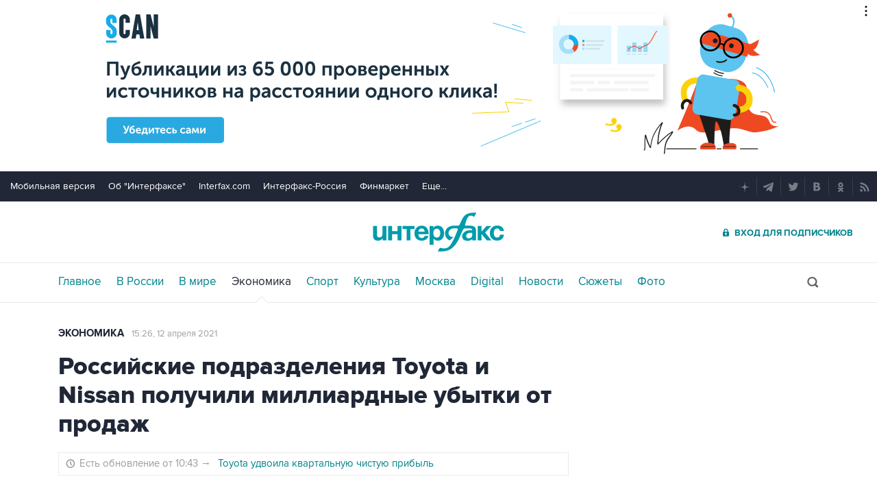

--- FILE ---
content_type: text/html
request_url: https://tns-counter.ru/nc01a**R%3Eundefined*interfax_ru/ru/UTF-8/tmsec=interfax/795935465***
body_size: -73
content:
A7456D2D696CD0DAX1768739034:A7456D2D696CD0DAX1768739034